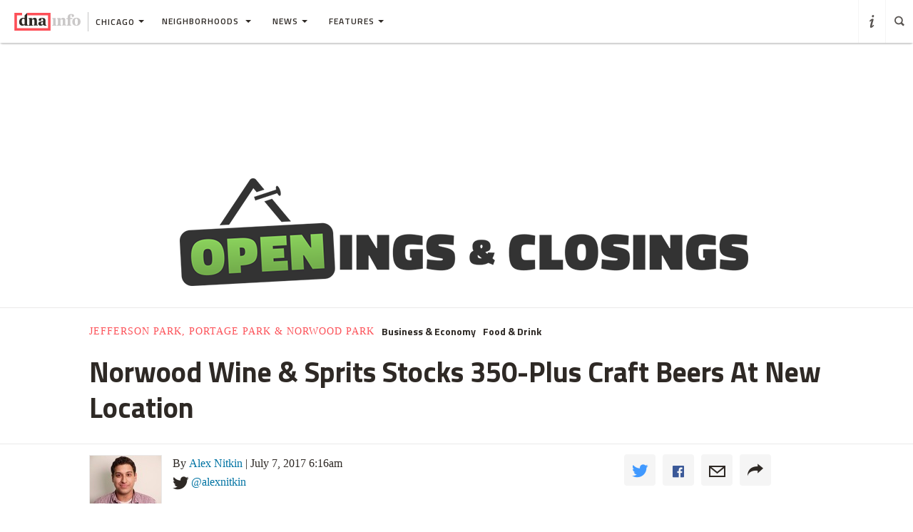

--- FILE ---
content_type: text/html
request_url: https://www.dnainfo.com/chicago/20170707/norwood-park/norwood-wine-and-sprits-northwest-highway-norwood-park-chamber-of-commerce/
body_size: 21039
content:
<!doctype html>
<!--[if IE 8]> <html class="no-js lt-ie9"> <![endif]-->
<!--[if gt IE 8]><!-->
<html class="no-js">
<!--<![endif]-->
<head>
    
        <script>
            window["optimizely"] = window["optimizely"] || [];
            window["optimizely"].push(["customTag", "operating system", "PC"]);
        </script>

        <script src="//cdn.optimizely.com/js/220230358.js"></script>
        <script>optimizely.push(['setDimensionValue', 'URL', document.URL]);</script>
    
   <!--add to cdaSettings object-->
  <script type="text/javascript">
  window.cdaSettings = window.cdaSettings || {"database":{"names":{"primary":"Main"}},"site":{"id":2,"city_name":"chicago","city_display_name":"Chicago","city_abbreviation":"chi","state_abbreviation":"IL","city_zip":60601,"advertise_with_us":"https:\/\/partner.dnainfo.com\/chi\/","office_address":{"zip":"60601"},"advertise_url":"https:\/\/partner.dnainfo.com\/chi\/"},"partner":{"url":"https:\/\/www.dnainfo.com\/partners\/partner-data\/"},"twitter":{"user":"DNAinfoCHI"},"nsq":{"domain":"neighborhoodsquare.com"},"cartodb":{"api_key":"4a528c8720c146f8b3569f572635d22cb4659a03","base_url":"https:\/\/dnadeveloper.carto.com\/api\/v2\/sql"},"path_data":{"newsletter_micro_service":"http:\/\/dna-p-Appli-MXIHCH0CU89G-653924832.us-east-1.elb.amazonaws.com\/api\/newsletters"}};
  </script>
<!--end cdaSettings oobject-->
    
<title>Norwood Wine & Sprits Stocks 350-Plus Craft Beers At New Location  - Norwood Park - Chicago - DNAinfo</title>
<meta http-equiv="X-UA-Compatible" content="IE=Edge"/><script type="text/javascript">(window.NREUM||(NREUM={})).loader_config={xpid:"Vw4AUlFTGwEDU1BaAgE="};window.NREUM||(NREUM={}),__nr_require=function(t,n,e){function r(e){if(!n[e]){var o=n[e]={exports:{}};t[e][0].call(o.exports,function(n){var o=t[e][1][n];return r(o||n)},o,o.exports)}return n[e].exports}if("function"==typeof __nr_require)return __nr_require;for(var o=0;o<e.length;o++)r(e[o]);return r}({1:[function(t,n,e){function r(t){try{s.console&&console.log(t)}catch(n){}}var o,i=t("ee"),a=t(15),s={};try{o=localStorage.getItem("__nr_flags").split(","),console&&"function"==typeof console.log&&(s.console=!0,o.indexOf("dev")!==-1&&(s.dev=!0),o.indexOf("nr_dev")!==-1&&(s.nrDev=!0))}catch(c){}s.nrDev&&i.on("internal-error",function(t){r(t.stack)}),s.dev&&i.on("fn-err",function(t,n,e){r(e.stack)}),s.dev&&(r("NR AGENT IN DEVELOPMENT MODE"),r("flags: "+a(s,function(t,n){return t}).join(", ")))},{}],2:[function(t,n,e){function r(t,n,e,r,o){try{d?d-=1:i("err",[o||new UncaughtException(t,n,e)])}catch(s){try{i("ierr",[s,c.now(),!0])}catch(u){}}return"function"==typeof f&&f.apply(this,a(arguments))}function UncaughtException(t,n,e){this.message=t||"Uncaught error with no additional information",this.sourceURL=n,this.line=e}function o(t){i("err",[t,c.now()])}var i=t("handle"),a=t(16),s=t("ee"),c=t("loader"),f=window.onerror,u=!1,d=0;c.features.err=!0,t(1),window.onerror=r;try{throw new Error}catch(l){"stack"in l&&(t(8),t(7),"addEventListener"in window&&t(5),c.xhrWrappable&&t(9),u=!0)}s.on("fn-start",function(t,n,e){u&&(d+=1)}),s.on("fn-err",function(t,n,e){u&&(this.thrown=!0,o(e))}),s.on("fn-end",function(){u&&!this.thrown&&d>0&&(d-=1)}),s.on("internal-error",function(t){i("ierr",[t,c.now(),!0])})},{}],3:[function(t,n,e){t("loader").features.ins=!0},{}],4:[function(t,n,e){function r(t){}if(window.performance&&window.performance.timing&&window.performance.getEntriesByType){var o=t("ee"),i=t("handle"),a=t(8),s=t(7),c="learResourceTimings",f="addEventListener",u="resourcetimingbufferfull",d="bstResource",l="resource",p="-start",h="-end",m="fn"+p,w="fn"+h,v="bstTimer",y="pushState",g=t("loader");g.features.stn=!0,t(6);var b=NREUM.o.EV;o.on(m,function(t,n){var e=t[0];e instanceof b&&(this.bstStart=g.now())}),o.on(w,function(t,n){var e=t[0];e instanceof b&&i("bst",[e,n,this.bstStart,g.now()])}),a.on(m,function(t,n,e){this.bstStart=g.now(),this.bstType=e}),a.on(w,function(t,n){i(v,[n,this.bstStart,g.now(),this.bstType])}),s.on(m,function(){this.bstStart=g.now()}),s.on(w,function(t,n){i(v,[n,this.bstStart,g.now(),"requestAnimationFrame"])}),o.on(y+p,function(t){this.time=g.now(),this.startPath=location.pathname+location.hash}),o.on(y+h,function(t){i("bstHist",[location.pathname+location.hash,this.startPath,this.time])}),f in window.performance&&(window.performance["c"+c]?window.performance[f](u,function(t){i(d,[window.performance.getEntriesByType(l)]),window.performance["c"+c]()},!1):window.performance[f]("webkit"+u,function(t){i(d,[window.performance.getEntriesByType(l)]),window.performance["webkitC"+c]()},!1)),document[f]("scroll",r,{passive:!0}),document[f]("keypress",r,!1),document[f]("click",r,!1)}},{}],5:[function(t,n,e){function r(t){for(var n=t;n&&!n.hasOwnProperty(u);)n=Object.getPrototypeOf(n);n&&o(n)}function o(t){s.inPlace(t,[u,d],"-",i)}function i(t,n){return t[1]}var a=t("ee").get("events"),s=t(18)(a,!0),c=t("gos"),f=XMLHttpRequest,u="addEventListener",d="removeEventListener";n.exports=a,"getPrototypeOf"in Object?(r(document),r(window),r(f.prototype)):f.prototype.hasOwnProperty(u)&&(o(window),o(f.prototype)),a.on(u+"-start",function(t,n){var e=t[1],r=c(e,"nr@wrapped",function(){function t(){if("function"==typeof e.handleEvent)return e.handleEvent.apply(e,arguments)}var n={object:t,"function":e}[typeof e];return n?s(n,"fn-",null,n.name||"anonymous"):e});this.wrapped=t[1]=r}),a.on(d+"-start",function(t){t[1]=this.wrapped||t[1]})},{}],6:[function(t,n,e){var r=t("ee").get("history"),o=t(18)(r);n.exports=r,o.inPlace(window.history,["pushState","replaceState"],"-")},{}],7:[function(t,n,e){var r=t("ee").get("raf"),o=t(18)(r),i="equestAnimationFrame";n.exports=r,o.inPlace(window,["r"+i,"mozR"+i,"webkitR"+i,"msR"+i],"raf-"),r.on("raf-start",function(t){t[0]=o(t[0],"fn-")})},{}],8:[function(t,n,e){function r(t,n,e){t[0]=a(t[0],"fn-",null,e)}function o(t,n,e){this.method=e,this.timerDuration=isNaN(t[1])?0:+t[1],t[0]=a(t[0],"fn-",this,e)}var i=t("ee").get("timer"),a=t(18)(i),s="setTimeout",c="setInterval",f="clearTimeout",u="-start",d="-";n.exports=i,a.inPlace(window,[s,"setImmediate"],s+d),a.inPlace(window,[c],c+d),a.inPlace(window,[f,"clearImmediate"],f+d),i.on(c+u,r),i.on(s+u,o)},{}],9:[function(t,n,e){function r(t,n){d.inPlace(n,["onreadystatechange"],"fn-",s)}function o(){var t=this,n=u.context(t);t.readyState>3&&!n.resolved&&(n.resolved=!0,u.emit("xhr-resolved",[],t)),d.inPlace(t,y,"fn-",s)}function i(t){g.push(t),h&&(x?x.then(a):w?w(a):(E=-E,O.data=E))}function a(){for(var t=0;t<g.length;t++)r([],g[t]);g.length&&(g=[])}function s(t,n){return n}function c(t,n){for(var e in t)n[e]=t[e];return n}t(5);var f=t("ee"),u=f.get("xhr"),d=t(18)(u),l=NREUM.o,p=l.XHR,h=l.MO,m=l.PR,w=l.SI,v="readystatechange",y=["onload","onerror","onabort","onloadstart","onloadend","onprogress","ontimeout"],g=[];n.exports=u;var b=window.XMLHttpRequest=function(t){var n=new p(t);try{u.emit("new-xhr",[n],n),n.addEventListener(v,o,!1)}catch(e){try{u.emit("internal-error",[e])}catch(r){}}return n};if(c(p,b),b.prototype=p.prototype,d.inPlace(b.prototype,["open","send"],"-xhr-",s),u.on("send-xhr-start",function(t,n){r(t,n),i(n)}),u.on("open-xhr-start",r),h){var x=m&&m.resolve();if(!w&&!m){var E=1,O=document.createTextNode(E);new h(a).observe(O,{characterData:!0})}}else f.on("fn-end",function(t){t[0]&&t[0].type===v||a()})},{}],10:[function(t,n,e){function r(t){var n=this.params,e=this.metrics;if(!this.ended){this.ended=!0;for(var r=0;r<d;r++)t.removeEventListener(u[r],this.listener,!1);if(!n.aborted){if(e.duration=a.now()-this.startTime,4===t.readyState){n.status=t.status;var i=o(t,this.lastSize);if(i&&(e.rxSize=i),this.sameOrigin){var c=t.getResponseHeader("X-NewRelic-App-Data");c&&(n.cat=c.split(", ").pop())}}else n.status=0;e.cbTime=this.cbTime,f.emit("xhr-done",[t],t),s("xhr",[n,e,this.startTime])}}}function o(t,n){var e=t.responseType;if("json"===e&&null!==n)return n;var r="arraybuffer"===e||"blob"===e||"json"===e?t.response:t.responseText;return h(r)}function i(t,n){var e=c(n),r=t.params;r.host=e.hostname+":"+e.port,r.pathname=e.pathname,t.sameOrigin=e.sameOrigin}var a=t("loader");if(a.xhrWrappable){var s=t("handle"),c=t(11),f=t("ee"),u=["load","error","abort","timeout"],d=u.length,l=t("id"),p=t(14),h=t(13),m=window.XMLHttpRequest;a.features.xhr=!0,t(9),f.on("new-xhr",function(t){var n=this;n.totalCbs=0,n.called=0,n.cbTime=0,n.end=r,n.ended=!1,n.xhrGuids={},n.lastSize=null,p&&(p>34||p<10)||window.opera||t.addEventListener("progress",function(t){n.lastSize=t.loaded},!1)}),f.on("open-xhr-start",function(t){this.params={method:t[0]},i(this,t[1]),this.metrics={}}),f.on("open-xhr-end",function(t,n){"loader_config"in NREUM&&"xpid"in NREUM.loader_config&&this.sameOrigin&&n.setRequestHeader("X-NewRelic-ID",NREUM.loader_config.xpid)}),f.on("send-xhr-start",function(t,n){var e=this.metrics,r=t[0],o=this;if(e&&r){var i=h(r);i&&(e.txSize=i)}this.startTime=a.now(),this.listener=function(t){try{"abort"===t.type&&(o.params.aborted=!0),("load"!==t.type||o.called===o.totalCbs&&(o.onloadCalled||"function"!=typeof n.onload))&&o.end(n)}catch(e){try{f.emit("internal-error",[e])}catch(r){}}};for(var s=0;s<d;s++)n.addEventListener(u[s],this.listener,!1)}),f.on("xhr-cb-time",function(t,n,e){this.cbTime+=t,n?this.onloadCalled=!0:this.called+=1,this.called!==this.totalCbs||!this.onloadCalled&&"function"==typeof e.onload||this.end(e)}),f.on("xhr-load-added",function(t,n){var e=""+l(t)+!!n;this.xhrGuids&&!this.xhrGuids[e]&&(this.xhrGuids[e]=!0,this.totalCbs+=1)}),f.on("xhr-load-removed",function(t,n){var e=""+l(t)+!!n;this.xhrGuids&&this.xhrGuids[e]&&(delete this.xhrGuids[e],this.totalCbs-=1)}),f.on("addEventListener-end",function(t,n){n instanceof m&&"load"===t[0]&&f.emit("xhr-load-added",[t[1],t[2]],n)}),f.on("removeEventListener-end",function(t,n){n instanceof m&&"load"===t[0]&&f.emit("xhr-load-removed",[t[1],t[2]],n)}),f.on("fn-start",function(t,n,e){n instanceof m&&("onload"===e&&(this.onload=!0),("load"===(t[0]&&t[0].type)||this.onload)&&(this.xhrCbStart=a.now()))}),f.on("fn-end",function(t,n){this.xhrCbStart&&f.emit("xhr-cb-time",[a.now()-this.xhrCbStart,this.onload,n],n)})}},{}],11:[function(t,n,e){n.exports=function(t){var n=document.createElement("a"),e=window.location,r={};n.href=t,r.port=n.port;var o=n.href.split("://");!r.port&&o[1]&&(r.port=o[1].split("/")[0].split("@").pop().split(":")[1]),r.port&&"0"!==r.port||(r.port="https"===o[0]?"443":"80"),r.hostname=n.hostname||e.hostname,r.pathname=n.pathname,r.protocol=o[0],"/"!==r.pathname.charAt(0)&&(r.pathname="/"+r.pathname);var i=!n.protocol||":"===n.protocol||n.protocol===e.protocol,a=n.hostname===document.domain&&n.port===e.port;return r.sameOrigin=i&&(!n.hostname||a),r}},{}],12:[function(t,n,e){function r(){}function o(t,n,e){return function(){return i(t,[f.now()].concat(s(arguments)),n?null:this,e),n?void 0:this}}var i=t("handle"),a=t(15),s=t(16),c=t("ee").get("tracer"),f=t("loader"),u=NREUM;"undefined"==typeof window.newrelic&&(newrelic=u);var d=["setPageViewName","setCustomAttribute","setErrorHandler","finished","addToTrace","inlineHit","addRelease"],l="api-",p=l+"ixn-";a(d,function(t,n){u[n]=o(l+n,!0,"api")}),u.addPageAction=o(l+"addPageAction",!0),u.setCurrentRouteName=o(l+"routeName",!0),n.exports=newrelic,u.interaction=function(){return(new r).get()};var h=r.prototype={createTracer:function(t,n){var e={},r=this,o="function"==typeof n;return i(p+"tracer",[f.now(),t,e],r),function(){if(c.emit((o?"":"no-")+"fn-start",[f.now(),r,o],e),o)try{return n.apply(this,arguments)}finally{c.emit("fn-end",[f.now()],e)}}}};a("setName,setAttribute,save,ignore,onEnd,getContext,end,get".split(","),function(t,n){h[n]=o(p+n)}),newrelic.noticeError=function(t){"string"==typeof t&&(t=new Error(t)),i("err",[t,f.now()])}},{}],13:[function(t,n,e){n.exports=function(t){if("string"==typeof t&&t.length)return t.length;if("object"==typeof t){if("undefined"!=typeof ArrayBuffer&&t instanceof ArrayBuffer&&t.byteLength)return t.byteLength;if("undefined"!=typeof Blob&&t instanceof Blob&&t.size)return t.size;if(!("undefined"!=typeof FormData&&t instanceof FormData))try{return JSON.stringify(t).length}catch(n){return}}}},{}],14:[function(t,n,e){var r=0,o=navigator.userAgent.match(/Firefox[\/\s](\d+\.\d+)/);o&&(r=+o[1]),n.exports=r},{}],15:[function(t,n,e){function r(t,n){var e=[],r="",i=0;for(r in t)o.call(t,r)&&(e[i]=n(r,t[r]),i+=1);return e}var o=Object.prototype.hasOwnProperty;n.exports=r},{}],16:[function(t,n,e){function r(t,n,e){n||(n=0),"undefined"==typeof e&&(e=t?t.length:0);for(var r=-1,o=e-n||0,i=Array(o<0?0:o);++r<o;)i[r]=t[n+r];return i}n.exports=r},{}],17:[function(t,n,e){n.exports={exists:"undefined"!=typeof window.performance&&window.performance.timing&&"undefined"!=typeof window.performance.timing.navigationStart}},{}],18:[function(t,n,e){function r(t){return!(t&&t instanceof Function&&t.apply&&!t[a])}var o=t("ee"),i=t(16),a="nr@original",s=Object.prototype.hasOwnProperty,c=!1;n.exports=function(t,n){function e(t,n,e,o){function nrWrapper(){var r,a,s,c;try{a=this,r=i(arguments),s="function"==typeof e?e(r,a):e||{}}catch(f){l([f,"",[r,a,o],s])}u(n+"start",[r,a,o],s);try{return c=t.apply(a,r)}catch(d){throw u(n+"err",[r,a,d],s),d}finally{u(n+"end",[r,a,c],s)}}return r(t)?t:(n||(n=""),nrWrapper[a]=t,d(t,nrWrapper),nrWrapper)}function f(t,n,o,i){o||(o="");var a,s,c,f="-"===o.charAt(0);for(c=0;c<n.length;c++)s=n[c],a=t[s],r(a)||(t[s]=e(a,f?s+o:o,i,s))}function u(e,r,o){if(!c||n){var i=c;c=!0;try{t.emit(e,r,o,n)}catch(a){l([a,e,r,o])}c=i}}function d(t,n){if(Object.defineProperty&&Object.keys)try{var e=Object.keys(t);return e.forEach(function(e){Object.defineProperty(n,e,{get:function(){return t[e]},set:function(n){return t[e]=n,n}})}),n}catch(r){l([r])}for(var o in t)s.call(t,o)&&(n[o]=t[o]);return n}function l(n){try{t.emit("internal-error",n)}catch(e){}}return t||(t=o),e.inPlace=f,e.flag=a,e}},{}],ee:[function(t,n,e){function r(){}function o(t){function n(t){return t&&t instanceof r?t:t?c(t,s,i):i()}function e(e,r,o,i){if(!l.aborted||i){t&&t(e,r,o);for(var a=n(o),s=h(e),c=s.length,f=0;f<c;f++)s[f].apply(a,r);var d=u[y[e]];return d&&d.push([g,e,r,a]),a}}function p(t,n){v[t]=h(t).concat(n)}function h(t){return v[t]||[]}function m(t){return d[t]=d[t]||o(e)}function w(t,n){f(t,function(t,e){n=n||"feature",y[e]=n,n in u||(u[n]=[])})}var v={},y={},g={on:p,emit:e,get:m,listeners:h,context:n,buffer:w,abort:a,aborted:!1};return g}function i(){return new r}function a(){(u.api||u.feature)&&(l.aborted=!0,u=l.backlog={})}var s="nr@context",c=t("gos"),f=t(15),u={},d={},l=n.exports=o();l.backlog=u},{}],gos:[function(t,n,e){function r(t,n,e){if(o.call(t,n))return t[n];var r=e();if(Object.defineProperty&&Object.keys)try{return Object.defineProperty(t,n,{value:r,writable:!0,enumerable:!1}),r}catch(i){}return t[n]=r,r}var o=Object.prototype.hasOwnProperty;n.exports=r},{}],handle:[function(t,n,e){function r(t,n,e,r){o.buffer([t],r),o.emit(t,n,e)}var o=t("ee").get("handle");n.exports=r,r.ee=o},{}],id:[function(t,n,e){function r(t){var n=typeof t;return!t||"object"!==n&&"function"!==n?-1:t===window?0:a(t,i,function(){return o++})}var o=1,i="nr@id",a=t("gos");n.exports=r},{}],loader:[function(t,n,e){function r(){if(!x++){var t=b.info=NREUM.info,n=l.getElementsByTagName("script")[0];if(setTimeout(u.abort,3e4),!(t&&t.licenseKey&&t.applicationID&&n))return u.abort();f(y,function(n,e){t[n]||(t[n]=e)}),c("mark",["onload",a()+b.offset],null,"api");var e=l.createElement("script");e.src="https://"+t.agent,n.parentNode.insertBefore(e,n)}}function o(){"complete"===l.readyState&&i()}function i(){c("mark",["domContent",a()+b.offset],null,"api")}function a(){return E.exists&&performance.now?Math.round(performance.now()):(s=Math.max((new Date).getTime(),s))-b.offset}var s=(new Date).getTime(),c=t("handle"),f=t(15),u=t("ee"),d=window,l=d.document,p="addEventListener",h="attachEvent",m=d.XMLHttpRequest,w=m&&m.prototype;NREUM.o={ST:setTimeout,SI:d.setImmediate,CT:clearTimeout,XHR:m,REQ:d.Request,EV:d.Event,PR:d.Promise,MO:d.MutationObserver};var v=""+location,y={beacon:"bam.nr-data.net",errorBeacon:"bam.nr-data.net",agent:"js-agent.newrelic.com/nr-1044.min.js"},g=m&&w&&w[p]&&!/CriOS/.test(navigator.userAgent),b=n.exports={offset:s,now:a,origin:v,features:{},xhrWrappable:g};t(12),l[p]?(l[p]("DOMContentLoaded",i,!1),d[p]("load",r,!1)):(l[h]("onreadystatechange",o),d[h]("onload",r)),c("mark",["firstbyte",s],null,"api");var x=0,E=t(17)},{}]},{},["loader",2,10,4,3]);</script>
<meta name="keywords" content="Norwood Park,Business & Economy,Food & Drink,Openings & Closings" />
<meta name="description" content=" The store opened in late May at 6056 N. Northwest Highway in Norwood Park. 
" />
<meta name="format-detection" content="telephone=no" />
<meta name="referrer" content="always" />
<meta name="apple-mobile-web-app-title" content="Norwood Wine & Sprits Stocks 350-Plus Craft Beers At New Location  - Norwood Park - Chicago - DNAinfo" />


<!-- Search crawler blocking meta tag -->
<!-- end search crawler blocker -->


<meta name="twitter:card" content="summary" />
<meta name="twitter:site" content="@DNAinfoCHI" />
<meta property="og:site_name" content="DNAinfo Chicago"/>
<meta property="og:title" content="Norwood Wine & Sprits Stocks 350-Plus Craft Beers At New Location" />
<meta property="og:description" content=" The store opened in late May at 6056 N. Northwest Highway in Norwood Park. 
" />
<meta property="og:image" content="https://assets.dnainfo.com/photo/2017/7/1499401093-303825/extralarge.jpg" />
<meta property="og:image:secure_url" content="https://assets.dnainfo.com/photo/2017/7/1499401093-303825/extralarge.jpg" />
<meta property="og:image:width" content="600" />
<meta property="og:image:height" content="400" />
<meta itemprop="image" content="" />
<meta property="fb:app_id" content="153948644632011"/>
<meta property="fb:admins" content="54902139,1379988119,575522805,108424,5519941,48600120,112261,662865465"/>
<meta property="fb:pages" content="101769506635403" />
<meta property="og:url" content="https://www.dnainfo.com/chicago/20170707/norwood-park/norwood-wine-and-sprits-northwest-highway-norwood-park-chamber-of-commerce" />



    <meta property="googletag:feature" content="openings-closings" />
    <meta property="googletag:topic" content="business-economy,food-drink" />
    


    <link rel="amphtml" href="https://www.dnainfo.com/chicago/20170707/norwood-park/norwood-wine-and-sprits-northwest-highway-norwood-park-chamber-of-commerce.amp">

   <meta name="robots" content="noarchive,noodp,noydir" />
<meta name="application-name" content="DNAinfo Chicago"/>

    <link rel="icon" href="https://www.dnainfo.com/favicon.ico?v=1" />
    <!-- For Chrome for Android: -->
    <link rel="icon" sizes="72x72" href="//fluffyclouds.dnainfo.com/img/common/android-chrome-72x72.png">
    <!-- For iPhone 6 Plus with @3× display: -->
    <link rel="apple-touch-icon" sizes="180x180" href="//fluffyclouds.dnainfo.com/img/common/apple-touch-icon-180x180.png">
    <!-- For iPad with @2× display running iOS ≥ 7: -->
    <link rel="apple-touch-icon" sizes="152x152" href="//fluffyclouds.dnainfo.com/img/common/apple-touch-icon-152x152.png">
    <!-- For iPad with @2× display running iOS ≤ 6: -->
    <link rel="apple-touch-icon-precomposed" sizes="144x144" href="//fluffyclouds.dnainfo.com/img/common/apple-touch-icon-144x144-precomposed.png">
    <!-- For iPhone with @2× display running iOS ≤ 6: -->
    <link rel="apple-touch-icon-precomposed" sizes="114x114" href="//fluffyclouds.dnainfo.com/img/common/apple-touch-icon-114x114-precomposed.png">
    <!-- For the iPad mini and the first- and second-generation iPad (@1× display) on iOS ≥ 7: -->
    <link rel="apple-touch-icon" sizes="76x76" href="//fluffyclouds.dnainfo.com/img/common/apple-touch-icon-76x76.png">
    <!-- For the iPad mini and the first- and second-generation iPad (@1× display) on iOS ≤ 6: -->
    <link rel="apple-touch-icon-precomposed" sizes="72x72" href="//fluffyclouds.dnainfo.com/img/common/apple-touch-icon-72x72-precomposed.png">
    <!-- For non-Retina iPhone, iPod Touch, and Android 2.1+ devices: -->
    <link rel="apple-touch-icon" href="//fluffyclouds.dnainfo.com/img/common/apple-touch-icon-57x57.png"><!-- 57×57px -->

    <meta name="msapplication-TileColor" content="#FFFFFF">

    <meta name="msapplication-square70x70logo" content="//fluffyclouds.dnainfo.com/img/common/mstile-70x70px.png" />
    <meta name="msapplication-square150x150logo" content="//fluffyclouds.dnainfo.com/img/common/mstile-150x150.png" />
    <meta name="msapplication-wide310x150logo" content="//fluffyclouds.dnainfo.com/img/common/mstile-310x150.png" />
    <meta name="msapplication-square310x310logo" content="//fluffyclouds.dnainfo.com/img/common/mstile-310x310.png" />

    <meta name="application-name" content="DNAinfo">




<script src="//use.typekit.net/bea3top.js"></script>
<script>try{Typekit.load();}catch(e){}</script>


<meta name="viewport" content="width=device-width, initial-scale=1">
<!-- build:css(public) /css/bootstrap.css -->
<link rel="stylesheet" href="/css/bootstrap.css?1509633821167">
<!-- endbuild -->

<script src="/js/lib/modernizr.custom.js"></script>


<!-- Google Publisher Tag -->
<script type="text/javascript">
  var googletag = googletag || {};
  googletag.cmd = googletag.cmd || [];
  (function() {
    var gads = document.createElement('script');
    gads.async = true;
    gads.type = 'text/javascript';
    var useSSL = 'https:' == document.location.protocol;
    gads.src = (useSSL ? 'https:' : 'http:') +
    '//www.googletagservices.com/tag/js/gpt.js';
    var node = document.getElementsByTagName('script')[0];
    node.parentNode.insertBefore(gads, node);
  })();
</script>
<!-- end Google Publisher Tag -->
<meta name="google-site-verification" content="AYA-4dHbK-igtSqpqIYyKuCbHO3o3KourjkrAnfCeZc" />


   <!-- Quantcast Tag -->

<script type="text/javascript">
    var _qevents = _qevents || [];

    (function() {
        var elem = document.createElement('script');
        elem.src = (document.location.protocol == "https:" ? "https://secure" : "http://edge") + ".quantserve.com/quant.js";
        elem.async = true;
        elem.type = "text/javascript";
        var scpt = document.getElementsByTagName('script')[0];
        scpt.parentNode.insertBefore(elem, scpt);
    })();

    _qevents.push({
        qacct:"p-PPaFyKnFYT1X4",
        label: 'Chicago'
    });
</script>


<noscript>
    <div style="display:none;">
        <img src="//pixel.quantserve.com/pixel/p-PPaFyKnFYT1X4.gif?label=Chicago" border="0" height="1" width="1" alt="Quantcast"/>
    </div>
</noscript>
<!-- End Quantcast tag -->



    
    <script type="application/ld+json">
        {
            "@context": "http://schema.org",
            "@type": "NewsArticle",
            "headline": "Norwood Wine & Sprits Stocks 350-Plus Craft Beers At New Location  - Norwood Park - Chicago - DNAinfo",
            "url": "https://www.dnainfo.com/chicago/20170707/norwood-park/norwood-wine-and-sprits-northwest-highway-norwood-park-chamber-of-commerce",
            "thumbnailUrl": "https://assets.dnainfo.com/photo/2017/7/1499401093-303825/thumbnail.jpg",
            "datePublished": "July 7, 2017 6:16am",
            "dateModified": "July 7, 2017 6:16am",
            "articleSection": "Norwood Park",
            "creator": ["Alex Nitkin"],
            "keywords": ["Norwood Park","Business & Economy","Food & Drink","Openings & Closings"],
            "image": {
                "@type": "ImageObject",
                "url": "https://assets.dnainfo.com/photo/2017/7/1499401093-303825/large.jpg",
                "width": "220",
                "height": "147"
            },
            "mainEntityOfPage": "https://www.dnainfo.com/chicago/20170707/norwood-park/norwood-wine-and-sprits-northwest-highway-norwood-park-chamber-of-commerce",
            "publisher": {
                "@type": "Organization",
                "name": "DNAinfo Chicago",
                "logo": {
                    "@type": "ImageObject",
                    "url": "https://fluffyclouds.dnainfo.com/img/common/og_images/og_chi.png",
                    "width": "1200",
                    "height": "630"
                }
            },
                        "author": {
              "@type": "Person",
              "name": "Alex Nitkin"
            }
                        
        }

    </script>


    
    <!-- Google Tag Manager -->
    <script>(function(w,d,s,l,i){w[l]=w[l]||[];w[l].push({'gtm.start':
        new Date().getTime(),event:'gtm.js'});var f=d.getElementsByTagName(s)[0],
                j=d.createElement(s),dl=l!='dataLayer'?'&l='+l:'';j.async=true;j.src=
                'https://www.googletagmanager.com/gtm.js?id='+i+dl;f.parentNode.insertBefore(j,f);
                })(window,document,'script','dataLayer','GTM-PGKXW8T');</script>
    <!-- End Google Tag Manager -->
    
    
    <script> 
        var reCaptchaCallback = function() {
            var recaptchas = document.querySelectorAll('.g-recaptcha');
            
            for(var i = 0; i < recaptchas.length; i++){
                (function(element){
                    element.reCaptchaVerify = function(response) {
                        var res = $(element).find('.g-recaptcha-response').val();
                        element.setAttribute('verified', res === response);
                    };
                }(recaptchas[i]));

                var widgetId = grecaptcha.render(recaptchas[i], {
                    'sitekey': '',
                    'callback': recaptchas[i].reCaptchaVerify,
                });
                recaptchas[i].setAttribute('data-widget-id', widgetId);
            }
        };
    </script>
    
</head>
  <body class="chicago story-pages" data-page-type="story" data-ga="UA-11547945-3" data-ga2="UA-11547945-8" data-city="chicago" data-canonical-url="https://www.dnainfo.com/chicago/20170707/norwood-park/norwood-wine-and-sprits-northwest-highway-norwood-park-chamber-of-commerce" data-zone="DNA_CHI/story"  data-override="/chicago/features/openings-closings/norwood-wine-sprits-stocks-350-plus-craft-beers-at-new-location" data-zipcode="60601" data-slideshow-zone="DNA_CHI/slideshow"  data-hood="Norwood Park" data-group-hood-id="129591" data-uniform-resource-locator="www.dnainfo.com/chicago/20170707/norwood-park/norwood-wine-and-sprits-northwest-highway-norwood-park-chamber-of-commerce" data-sales-groups="chicago:norwood-park" data-sales-group-primary="norwood-park" >
    <!-- Google Tag Manager (noscript) -->
    <noscript><iframe src="https://www.googletagmanager.com/ns.html?id=GTM-PGKXW8T"
                      height="0" width="0" style="display:none;visibility:hidden"></iframe></noscript>
    <!-- End Google Tag Manager (noscript) -->
    <div class="overlay" style="display:none;"></div>
            <div class="ad-mobile visible-xs">
       <div class="ad-container">
                    <div class="ad-container visible-xs  position-bottom"><div id="dnainfo-ad-0" class="googletag js-ad"  data-width="320" data-mobile-only="1" data-height="50" data-dimensions="" data-position="bottom" data-zone="DNA_CHI/story"  data-sales-groups="chicago:norwood-park" data-sales-group-primary="norwood-park"  data-uniform-resource-locator="www.dnainfo.com/chicago/20170707/norwood-park/norwood-wine-and-sprits-northwest-highway-norwood-park-chamber-of-commerce" data-page-class="story" ></div></div>

                </div>
     </div>
   
             


         

   
   

<!--Only for no divisions--><div class="hood_search black " style="display:none;"><div class="icon icon-a-close close-btn"></div><div class="content-wrapper menu"><div class="col-md-12"><div class="heading"><h2><i class="icon icon-a-location"></i>What neighborhood are you looking for?</h2><span class="visible-sm visible-md">Type in the name of your neighborhood or select one from the list below.</span></div><form id="hood_filter"><input type="text" class="form-control" id="tags" name="hood" autofocus ><em class="error" style="display:none;">Sorry, we couldn't find any neighborhoods that match. Please try again or select a neigborhood from the list below.</em></form></div><h3><i class="icon icon-a-list"></i>All neighborhoods</h3><div class="hood_listing clearfix js-track" data-type="hood-search"></div></div></div><header class="ha-header default ha-header-show "><div style="border: 3px solid black;padding: 16px;text-align: center;background-color: #cccccc;font-size: 20px;"><p style="color: black">The DNAinfo archives brought to you by WNYC.<br><a style="text-decoration: underline" href="https://www.wnyc.org/press/acquires-gothamist/22318/">Read the press release here.</a></p></div><nav class="navbar nav-wrapper ha-header-front ha-quite-visible" ><div class="navbar-header"><div class="menu-button"  data-toggle="collapse" data-target=".navbar-collapse"><div class="icon icon-menu"></div></div><div class="logo-wrapper"><a href="//www.dnainfo.com/chicago/" title="Chicago - Home"><div class="logo"><img class="dna-logo" src="//www.dnainfo.com/img/svg/logo_noshadow.svg" alt="DNAinfo"></div></a></div><div class="dropdown-wrapper"><a class="city-selector dropdown-toggle" href="#" data-toggle="dropdown"><span class="ny-only">Chicago</span><b class="caret"></b></a><ul class="dropdown-menu city-dropdown" role="menu" aria-labelledby="dLabel"><li class="item ny-only"><a href="//www.dnainfo.com/new-york" data-type="City Menu" data-label="New York">New York</a></li></ul></div></div><div class="navbar-collapse collapse dna-nav" ><ul class="nav navbar-nav content-nav"><!--Neighborhoods --><li class="dropdown hoods sub-menu-trigger">            <li class="dropdown hoods sub-menu-trigger">
              <a href="#" class="dropdown-toggle" data-toggle="dropdown">Neighborhoods <span class="caret"></span></a>
                          <li class="dropdown gray news clearfix">
              <a href="#" class="dropdown-toggle" data-toggle="dropdown">News<span class="caret"></span></a>
              <ul class="dropdown-menu">
                                           <li class="dropdown-submenu mobile-sub-list">
                           <a data-type="News" data-label="Arts & Entertainment" href="//www.dnainfo.com/chicago/topics/arts-entertainment" title="Arts & Entertainment">Arts & Entertainment</a>
                           <ul class="dropdown-menu story-list collapse" data-label="Top Stories (Arts & Entertainment)" data-type="News"></ul>
                       </li>
                                           <li class="dropdown-submenu mobile-sub-list">
                           <a data-type="News" data-label="Business & Economy" href="//www.dnainfo.com/chicago/topics/business-economy" title="Business & Economy">Business & Economy</a>
                           <ul class="dropdown-menu story-list collapse" data-label="Top Stories (Business & Economy)" data-type="News"></ul>
                       </li>
                                           <li class="dropdown-submenu mobile-sub-list">
                           <a data-type="News" data-label="Chi Kids" href="//www.dnainfo.com/chicago/topics/chi-kids" title="Chi Kids">Chi Kids</a>
                           <ul class="dropdown-menu story-list collapse" data-label="Top Stories (Chi Kids)" data-type="News"></ul>
                       </li>
                                           <li class="dropdown-submenu mobile-sub-list">
                           <a data-type="News" data-label="Crime & Mayhem" href="//www.dnainfo.com/chicago/topics/crime-mayhem" title="Crime & Mayhem">Crime & Mayhem</a>
                           <ul class="dropdown-menu story-list collapse" data-label="Top Stories (Crime & Mayhem)" data-type="News"></ul>
                       </li>
                                           <li class="dropdown-submenu mobile-sub-list">
                           <a data-type="News" data-label="Education" href="//www.dnainfo.com/chicago/topics/education" title="Education">Education</a>
                           <ul class="dropdown-menu story-list collapse" data-label="Top Stories (Education)" data-type="News"></ul>
                       </li>
                                           <li class="dropdown-submenu mobile-sub-list">
                           <a data-type="News" data-label="Food & Drink" href="//www.dnainfo.com/chicago/topics/food-drink" title="Food & Drink">Food & Drink</a>
                           <ul class="dropdown-menu story-list collapse" data-label="Top Stories (Food & Drink)" data-type="News"></ul>
                       </li>
                                           <li class="dropdown-submenu mobile-sub-list">
                           <a data-type="News" data-label="Health & Wellness" href="//www.dnainfo.com/chicago/topics/health-wellness" title="Health & Wellness">Health & Wellness</a>
                           <ul class="dropdown-menu story-list collapse" data-label="Top Stories (Health & Wellness)" data-type="News"></ul>
                       </li>
                                           <li class="dropdown-submenu mobile-sub-list">
                           <a data-type="News" data-label="Politics" href="//www.dnainfo.com/chicago/topics/politics" title="Politics">Politics</a>
                           <ul class="dropdown-menu story-list collapse" data-label="Top Stories (Politics)" data-type="News"></ul>
                       </li>
                                           <li class="dropdown-submenu mobile-sub-list">
                           <a data-type="News" data-label="Real Estate" href="//www.dnainfo.com/chicago/topics/real-estate" title="Real Estate">Real Estate</a>
                           <ul class="dropdown-menu story-list collapse" data-label="Top Stories (Real Estate)" data-type="News"></ul>
                       </li>
                                           <li class="dropdown-submenu mobile-sub-list">
                           <a data-type="News" data-label="Religion" href="//www.dnainfo.com/chicago/topics/religion" title="Religion">Religion</a>
                           <ul class="dropdown-menu story-list collapse" data-label="Top Stories (Religion)" data-type="News"></ul>
                       </li>
                                           <li class="dropdown-submenu mobile-sub-list">
                           <a data-type="News" data-label="Sports & Outdoors" href="//www.dnainfo.com/chicago/topics/sports-outdoors" title="Sports & Outdoors">Sports & Outdoors</a>
                           <ul class="dropdown-menu story-list collapse" data-label="Top Stories (Sports & Outdoors)" data-type="News"></ul>
                       </li>
                                           <li class="dropdown-submenu mobile-sub-list">
                           <a data-type="News" data-label="The Latest" href="//www.dnainfo.com/chicago/chicago/the-latest" title="The Latest">The Latest</a>
                           <ul class="dropdown-menu story-list collapse" data-label="Top Stories (The Latest)" data-type="News"></ul>
                       </li>
                                           <li class="dropdown-submenu mobile-sub-list">
                           <a data-type="News" data-label="Transportation" href="//www.dnainfo.com/chicago/topics/transportation" title="Transportation">Transportation</a>
                           <ul class="dropdown-menu story-list collapse" data-label="Top Stories (Transportation)" data-type="News"></ul>
                       </li>
                                           <li class="dropdown-submenu mobile-sub-list">
                           <a data-type="News" data-label="Urban Animals" href="//www.dnainfo.com/chicago/topics/urban-animals" title="Urban Animals">Urban Animals</a>
                           <ul class="dropdown-menu story-list collapse" data-label="Top Stories (Urban Animals)" data-type="News"></ul>
                       </li>
                                           <li class="dropdown-submenu mobile-sub-list">
                           <a data-type="News" data-label="Weather" href="//www.dnainfo.com/chicago/topics/weather" title="Weather">Weather</a>
                           <ul class="dropdown-menu story-list collapse" data-label="Top Stories (Weather)" data-type="News"></ul>
                       </li>
                                  </ul>            <li class="dropdown gray news clearfix">
              <a href="#" class="dropdown-toggle" data-toggle="dropdown">Features<span class="caret"></span></a>
              <ul class="dropdown-menu">
                                           <li class="dropdown-submenu mobile-sub-list">
                           <a data-type="Features" data-label="Back to School Checklist" href="https://www.dnainfo.com/guides/chicago/back-school-checklist" title="Back to School Checklist">Back to School Checklist</a>
                           <ul class="dropdown-menu story-list collapse" data-label="Top Stories (Back to School Checklist)" data-type="Features"></ul>
                       </li>
                                           <li class="dropdown-submenu mobile-sub-list">
                           <a data-type="Features" data-label="The Outside Chance" href="https://www.dnainfo.com/guides/chicago/outdoor-drinks-happy-hours-and-entertainment/" title="The Outside Chance">The Outside Chance</a>
                           <ul class="dropdown-menu story-list collapse" data-label="Top Stories (The Outside Chance)" data-type="Features"></ul>
                       </li>
                                           <li class="dropdown-submenu mobile-sub-list">
                           <a data-type="Features" data-label="Chicago Visualized" href="//www.dnainfo.com/chicago/features/chicago-visualized" title="Chicago Visualized">Chicago Visualized</a>
                           <ul class="dropdown-menu story-list collapse" data-label="Top Stories (Chicago Visualized)" data-type="Features"></ul>
                       </li>
                                           <li class="dropdown-submenu mobile-sub-list">
                           <a data-type="Features" data-label="The Block Club" href="//www.dnainfo.com/chicago/features/block-club-blog" title="The Block Club">The Block Club</a>
                           <ul class="dropdown-menu story-list collapse" data-label="Top Stories (The Block Club)" data-type="Features"></ul>
                       </li>
                                           <li class="dropdown-submenu mobile-sub-list">
                           <a data-type="Features" data-label="Hortus In Urbe" href="//www.dnainfo.com/chicago/features/hortus-urbe" title="Hortus In Urbe">Hortus In Urbe</a>
                           <ul class="dropdown-menu story-list collapse" data-label="Top Stories (Hortus In Urbe)" data-type="Features"></ul>
                       </li>
                                           <li class="dropdown-submenu mobile-sub-list">
                           <a data-type="Features" data-label="Murder Timeline" href="//www.dnainfo.com/chicago/tags/murder-timeline" title="Murder Timeline">Murder Timeline</a>
                           <ul class="dropdown-menu story-list collapse" data-label="Top Stories (Murder Timeline)" data-type="Features"></ul>
                       </li>
                                           <li class="dropdown-submenu mobile-sub-list">
                           <a data-type="Features" data-label="Openings & Closings" href="//www.dnainfo.com/chicago/features/openings-closings" title="Openings & Closings">Openings & Closings</a>
                           <ul class="dropdown-menu story-list collapse" data-label="Top Stories (Openings & Closings)" data-type="Features"></ul>
                       </li>
                                           <li class="dropdown-submenu mobile-sub-list">
                           <a data-type="Features" data-label="Street Chic" href="//www.dnainfo.com/chicago/features/street-chic" title="Street Chic">Street Chic</a>
                           <ul class="dropdown-menu story-list collapse" data-label="Top Stories (Street Chic)" data-type="Features"></ul>
                       </li>
                                           <li class="dropdown-submenu mobile-sub-list">
                           <a data-type="Features" data-label="The Slice" href="//www.dnainfo.com/chicago/features/slice" title="The Slice">The Slice</a>
                           <ul class="dropdown-menu story-list collapse" data-label="Top Stories (The Slice)" data-type="Features"></ul>
                       </li>
                                  </ul></li></ul><!--follow social--><!--follow social--><ul class="nav navbar-nav side-nav tablet-side-nav navbar-right"><!--begin info--><li id="nav-more" class="dropdown"><a href="#" class="dropdown-toggle" data-toggle="dropdown"><i class=" icon icon-a-info"></i></span></a><ul class="dropdown-menu" role="menu"><li><a href="https://www.dnainfo.com/partners/chicago/neighborhood-partners" target="_blank" data-type="Info" data-label="Neighborhood Partners" title="Neighborhood Partners"><span>Neighborhood Partners</span></a></li><li><a href="https://partner.dnainfo.com/chi/" target="_blank" data-type="Info" data-label="Advertise with Us" title="Advertise With Us"><span>Advertise With Us</span></a></li><li><a href="//www.dnainfo.com/chicago/about-us/our-team/editorial-team" data-type="Info" data-label="Our Team" title="Our Team"><span>Our Team</span></a></li><li><a href="//www.dnainfo.com/chicago/about-us/terms" data-type="Info" data-label="Terms of Use" ><span>Terms of Use</span></a></li><li><a href="//www.dnainfo.com/chicago/about-us/privacy-policy" data-type="Info" data-label="Policy"><span>Privacy Policy</span></a></li><li><span>&copy; 2018 DNAinfo</span></li></ul></li><!--end info--><!--begin search--><li class="dropdown nav-search"><a href="#" class="dropdown-toggle" data-toggle="dropdown" data-type="Search"><i class=" icon icon-a-search"></i><span class="visible-xs">Search</span></a><ul class="dropdown-menu" role="menu"><form class="navbar-form navbar-left" id="search-form" role="search" method="get" action="//www.dnainfo.com/chicago/search" ><div class="form-group"><i class=" icon icon-a-search"></i><input type="text" class="form-control" name="q" placeholder="" autofocus></div><button type="submit" class="btn btn-default" onclick=" document.getElementById('search-form').submit()">Search</button></form></ul></li><!--end search--></ul></div><div class="loader"></div></nav><!--Sticky Nav--><nav class="subnav ha-header-bottom smalllogo" style="display:none;transform: translateY(-70px);" data-story-index=0><a class="logo" href="/chicago"><img class="dna-logo regular-logo" src="//www.dnainfo.com/img/svg/logo_noshadow.svg" alt="DNAinfo"><img class="dna-logo tall-logo" src="//www.dnainfo.com/img/svg/nav_story_tall.svg" alt="DNAinfo"><img class="dna-logo small-logo" src="//www.dnainfo.com/img/svg/nav_story_small.svg" alt="DNAinfo"></a><div class="headline-wrapper"><div class="outer-wrapper"><div class="inner-wrapper"><a class="hood-tag"></a><div class="headline"></div></div></div></div><!--social --><div class="social-group top"><a href="#" class="twitter" data-share-id="twitter"><i class="icon-s-twitter"></i></a><a href="#" class="facebook" data-share-id="facebook"><i class="icon-s-facebook"></i></a><a href="#" class="addthis_button_email" data-share-id="email" target="_blank" title="Email"><i class="icon-s-mail"></i></a><a href="#" class="addthis_button_compact last" data-share-id="addthis"><i class="icon-s-share"></i></a></div><div class="loader"></div></nav></header>

   
        
        

       
       

    
                                            <div class="top-banner ad-banner">
                    <div class="ad-container landscape visible-md visible-sm position-top"><div id="dnainfo-ad-1" class="googletag js-ad"  data-width="728" data-mobile-only="" data-height="90" data-dimensions="[[728,90],[970,90],[970,250],[1850,250]]" data-position="top" data-zone="DNA_CHI/story"  data-feature="openings-closings"data-topic="business-economy,food-drink"data-sales-groups="chicago:norwood-park" data-sales-group-primary="norwood-park"  data-uniform-resource-locator="www.dnainfo.com/chicago/20170707/norwood-park/norwood-wine-and-sprits-northwest-highway-norwood-park-chamber-of-commerce" data-page-class="story" ></div></div>

                </div>
                        
        <div class="content-body clearfix container news-story-page story-page visual  chicago">
          

          
    


         
    
    
    <div class="content-wrapper container original-content-type-story">
             

          
        <div class="feature-wrapper abs-outer-box">
            <a class="feature-logo abs-inner-box" href="https://www.dnainfo.com/chicago/features/openings-closings">
                <img src="https://assets.dnainfo.com/photo/2016/8/1472234494-271044/original.png" alt=""/>
            </a>
                            <div class="separator"></div>
                    </div>
                            
     
   <div class="story-head">
        
        
        <div class="tags"><h2 ><a href="//www.dnainfo.com/chicago/jefferson-park-portage-park-norwood-park" class="tag-red js-track" data-type="tags" data-position="story-head" title="Hood - Jefferson Park, Portage Park & Norwood Park">Jefferson Park, Portage Park & Norwood Park</a></h2><h2><a href="//www.dnainfo.com/chicago/topics/business-economy" class="tag-gray js-track" data-type="tags" data-position="story-head" title="Topic - Business & Economy">Business & Economy</a></h2><h2><a href="//www.dnainfo.com/chicago/topics/food-drink" class="tag-gray js-track" data-type="tags" data-position="story-head" title="Topic - Food & Drink">Food & Drink</a></h2></div>

        
        
                
        <!-- Move Featured Image to here in Small View -->
        <h1 class="story-headline clearfix">Norwood Wine & Sprits Stocks 350-Plus Craft Beers At New Location</h1>
        <div class="abs-outer-box">
            <div class="border-block abs-inner-box">
                                    <div class="separator"></div>
                                <div class="wrapper clearfix">
                    <div class="reporter-display media with-twitter"><a class="photo crop pull-left xs-small" href="//www.dnainfo.com/about-us/our-team/editorial-team/alex-nitkin"><img class="bio media-object" src="https://assets.dnainfo.com/generated/chicago_photo/2015/06/alex-nitkin-1434734223.jpg/thumbnail.jpg" class="bio media-object"></a><div class="media-heading">By <a href="//www.dnainfo.com/about-us/our-team/editorial-team/alex-nitkin" class='name'>Alex Nitkin</a>  |&nbspJuly 7, 2017 6:16am<div class="share"><span class="icon-s-twitter"></span><a href="http://twitter.com/alexnitkin" title="Follow on Twitter" target="_blank">@alexnitkin</a></div></div></div>
                        

<div class="social-group  top" data-bitly="http://dnain.fo/2tx6IC6" data-app-id="153948644632011" data-type="story" id="share_152028400124top" data-description="" data-teaser="" data-shareimg="" data-issponsor="" data-title="Norwood Wine & Sprits Stocks 350-Plus Craft Beers At New Location">
	 <a href="#"  data-share-id="twitter" class="twitter"><i class="icon-s-twitter"></i><span class="social-label">Twitter</span></a>
	 <a href="#"  data-share-id="facebook" class="facebook"><i class="icon-s-facebook"></i><span class="social-label">Facebook</span></a>
	 <a href="#" class="addthis_button_email" data-share-id="email" class="email"><i class="icon-s-mail"></i><span class="social-label">Email</span></a>
	 <a href="#" class="addthis_button_compact last" data-share-id="addthis" position:"relative"><i class="icon-s-share"></i><span class="social-label">More</span></a>
</div>

                </div>
                                    <div class="separator"></div>
                            </div>  
        </div> 
    </div>
    
        <div class="story-wrapper col-xs-12 our-col-sm-5 col-md-8 pull-left"
             data-ad-data='{"zone":"DNA_CHI/story","sales_groups":"chicago:norwood-park","sales_group_primary":"norwood-park","sales_group_borough":"","uniform_resource_locator":"www.dnainfo.com/chicago/20170707/norwood-park/norwood-wine-and-sprits-northwest-highway-norwood-park-chamber-of-commerce","page_class":"story","page_category":""}'
             data-nsq-prompt='{"isEditorial":true,"author":{"first_name":"Alex","last_name":"Nitkin"},"generic":{"author":"78ebcdc6af6d8a18ec010d08d7077197","url":"https:\/\/www.dnainfo.com\/chicago\/20170707\/norwood-park\/norwood-wine-and-sprits-northwest-highway-norwood-park-chamber-of-commerce","nbhd":"129595"},"payload":{"author":"78ebcdc6af6d8a18ec010d08d7077197","external_id":"819502","nbhd":"129595","source":"dnainfo","text":"What&#039;s your favorite brewery in Chicago?","url":"https:\/\/www.dnainfo.com\/chicago\/20170707\/norwood-park\/norwood-wine-and-sprits-northwest-highway-norwood-park-chamber-of-commerce"},"test_mode":0,"digest":"cb2d00066d57b3a2750957d400d638789f0cf1906aa1a9043fdda8aa396ebd35dfe1f9b69efd24a17182c52882cb4f36e7c96b9e9cee22e1a77214764160ee9f","dna_prompt_text":""}'
             data-published-date='2017-07-07 06:16:14'
             data-canonical-url="https://www.dnainfo.com/chicago/20170707/norwood-park/norwood-wine-and-sprits-northwest-highway-norwood-park-chamber-of-commerce"
             data-slideshow-zone="DNA_CHI/slideshow"
             data-override="/chicago/features/openings-closings/norwood-wine-sprits-stocks-350-plus-craft-beers-at-new-location"             data-hood="Norwood Park"             data-author="Alex Nitkin"             data-author-list="Alex Nitkin"
             data-chartbeat-sections="DNAinfo Chicago Jefferson Park Portage Park & Norwood Park,DNAinfo Chicago,DNAinfo Chicago Business & Economy,DNAinfo Chicago Food & Drink"             data-feature-name="Openings & Closings"             data-topics="Business & Economy|Food & Drink"
             data-tags="openings-closings|business-economy|food-drink"
             data-grouphood="Jefferson Park, Portage Park & Norwood Park"
             data-story-id="819502"
                                                                                        data-feature="openings-closings"
                                                                                                data-topic="business-economy,food-drink"
                                                                    >
                        
    
  
            

<article class="story js-nsq js-infinite-scroll">
	 
  <div class="entry clearfix">
    
                        <div class="vital-slot body-first-xxxlarge ">
    <a href="#slideshow" class="js-slideshow " data-slides="0" data-slideshow="819545" data-ad-interval="8" data-toggle="modal" title="Norwood Wine & Sprits Hauls 350 Craft Beers To Northwest Highway">
    
      <figure class="crop xs-larger sm-xlarge md-xxxlarge">
          <div class="circle-outer">
              <div class="circle ">
                  <i class="icon-a-read-more-photos"></i>
              </div>
          </div>

          <img class="vital" src="https://assets.dnainfo.com/photo/2017/7/1499401093-303825/extralarge.jpg"  alt=" The store opened in late May at 6056 N. Northwest Hwy. in Norwood Park. 
" />
      </figure>
    </a>
    <figcaption class="caption js-cropped">Norwood Wine & Sprits Hauls 350 Craft Beers To Northwest Highway</figcaption>
    <a href="#" class="view-more pull-left dropup hide" data-link="view-more" title=" The store opened in late May at 6056 N. Northwest Hwy. in Norwood Park. 
"><span class="caret"></span><span class="view-btn">View Full Caption</span></a>
        <div class="clearfix"></div>
</div>

                                <p>NORWOOD PARK &mdash; Norwood Wine &amp; Spirits marked its official opening in late May, but it started fueling its neighbors&#39; parties long before that.</p>

<p>The store, now anchoring the strip mall at 6056 N. Northwest Highway, provided all the wine for an official after party for the Northwest Side Irish Parade in March, according to Norwood Park Chamber of Commerce director Alyssa Triptow.</p>

<p>&quot;They have already been a great community partner,&quot; Triptow wrote in an email. &quot;I believe they chose the perfect location in Norwood Park, and I&rsquo;m positive that our community will support this new and equally supportive community business.&quot;</p>

<p>From a 2,000-square-foot storefront, Norwood Wine &amp; Liquors boasts more than 350 craft beers, including from nearby brewers like <a href="https://www.dnainfo.com/chicago/places/alarmist-brewing" target="_blank">Alarmist</a>, <a href="https://www.dnainfo.com/chicago/tags/begyle-brewing-co" target="_blank">Begyle</a>, <a href="https://www.dnainfo.com/chicago/tags/off-color-brewing" target="_blank">Off Color</a> and <a href="http://www.halfacrebeer.com/" target="_blank">Half Acre</a>.</p>

        
                    <div class="story-nsq-prompt"></div>
                                            

<p>Owner Nick Patel already operates three other liquor stores around the city, including one in Gladstone Park near the intersection of Milwaukee and Bryn Mawr Avenue, according to Sunny Patel, Nick Patel&#39;s cousin and a store employee.</p>

<p>With a relative dearth of other liquor stores in the area, the owners saw Norwood Park as the perfect target for an expansion, Sunny Patel said.</p>

<p>&quot;The neighborhood has been great so far,&quot; Sunny said. &quot;I think people have been pretty happy to have us here.&quot;</p>


        
                                            

        
            </div>
 
   
  <div class="story-nsq-prompt-generic"></div>

          

<div class="social-group  " data-bitly="http://dnain.fo/2tx6IC6" data-app-id="153948644632011" data-type="story" id="share_152028400124" data-description="" data-teaser=" The store opened in late May at 6056 N. Northwest Highway in Norwood Park. 
" data-shareimg="https://https://assets.dnainfo.com/photo/2017/7/1499401093-303825/thumbnail.jpg/larger.jpg" data-issponsor="" data-title="Norwood Wine & Sprits Stocks 350-Plus Craft Beers At New Location">
	 <a href="#"  data-share-id="twitter" class="twitter"><i class="icon-s-twitter"></i><span class="social-label">Twitter</span></a>
	 <a href="#"  data-share-id="facebook" class="facebook"><i class="icon-s-facebook"></i><span class="social-label">Facebook</span></a>
	 <a href="#" class="addthis_button_email" data-share-id="email" class="email"><i class="icon-s-mail"></i><span class="social-label">Email</span></a>
	 <a href="#" class="addthis_button_compact last" data-share-id="addthis" position:"relative"><i class="icon-s-share"></i><span class="social-label">More</span></a>
</div>

      
                                  
   
</article>   
        <div class="visible-xs">
       <div class="ad-container">
                      <div class="ad-container visible-xs  "><div id="dnainfo-ad-2" class="googletag js-ad"  data-width="300" data-mobile-only="1" data-height="250" data-dimensions=""  data-zone="DNA_CHI/story"  data-sales-groups="chicago:norwood-park" data-sales-group-primary="norwood-park"  data-uniform-resource-locator="www.dnainfo.com/chicago/20170707/norwood-park/norwood-wine-and-sprits-northwest-highway-norwood-park-chamber-of-commerce" data-page-class="story" ></div></div>

                </div>
     </div>
   
<div class="next-stories carousel slide rule-top js-next-story" data-interval="false" id="carousel-next-stories-1"><div class="carousel-inner"><div class="next-story item active media"><a href="/chicago/20171102/wicker-park/trek-bike-shop-coming-milwaukee-avenues-hipster-highway-bid-shows" class="crop xs-medium pull-left"><img src="https://assets.dnainfo.com/photo/2017/11/1509630723-313334/medium.jpg" class="media-object"></a><div class="media-body next-story-text"><p class="next-story-cat" data-hood="Wicker Park">Next in <a href="/chicago/features/openings-closings">Openings & Closings</a></p><a href="/chicago/20171102/wicker-park/trek-bike-shop-coming-milwaukee-avenues-hipster-highway-bid-shows" class="next-story-headline media-heading">Trek Bike Shop Coming To Milwaukee Avenue's 'Hipster Highway,' Bid Shows </a></div></div><div class="next-story item  media"><a href="/chicago/20171101/logan-square/modern-day-hippies-might-wanna-check-out-rad-new-logan-square-yoga-studio" class="crop xs-medium pull-left"><img src="" class="media-object" data-src="https://assets.dnainfo.com/photo/2017/11/1509542171-313213/medium.jpg"></a><div class="media-body next-story-text"><p class="next-story-cat" data-hood="Logan Square">Next in <a href="/chicago/features/openings-closings">Openings & Closings</a></p><a href="/chicago/20171101/logan-square/modern-day-hippies-might-wanna-check-out-rad-new-logan-square-yoga-studio" class="next-story-headline media-heading">Modern Day Hippies Might Wanna Check Out Rad New Logan Square Yoga Studio </a></div></div><div class="next-story item  media"><a href="/chicago/20171101/bucktown/stitch-closing" class="crop xs-medium pull-left"><img src="" class="media-object" data-src="https://assets.dnainfo.com/photo/2017/10/1509483893-313178/medium.jpg"></a><div class="media-body next-story-text"><p class="next-story-cat" data-hood="Bucktown">Next in <a href="/chicago/features/openings-closings">Openings & Closings</a></p><a href="/chicago/20171101/bucktown/stitch-closing" class="next-story-headline media-heading">Bucktown Retail Staple, Stitch, Closing After 19 Years</a></div></div><div class="next-story item  media"><a href="/chicago/20171101/humboldt-park/mussels-in-chicago-wet-storage-newfoundland-arctic-blues-guy-furman" class="crop xs-medium pull-left"><img src="" class="media-object" data-src="https://assets.dnainfo.com/photo/2017/10/1509407158-313104/medium.jpg"></a><div class="media-body next-story-text"><p class="next-story-cat" data-hood="Humboldt Park">Next in <a href="/chicago/features/openings-closings">Openings & Closings</a></p><a href="/chicago/20171101/humboldt-park/mussels-in-chicago-wet-storage-newfoundland-arctic-blues-guy-furman" class="next-story-headline media-heading">Thousands Of Mussels Live In This Humboldt Park Warehouse</a></div></div><div class="next-story item  media"><a href="/chicago/20171027/logan-square/johhnys-grill-closing-closed-mezcaleria-las-flores-last-day" class="crop xs-medium pull-left"><img src="" class="media-object" data-src="https://assets.dnainfo.com/generated/chicago_photo/2014/05/img1579-1399055109.JPG/medium.jpg"></a><div class="media-body next-story-text"><p class="next-story-cat" data-hood="Logan Square">Next in <a href="/chicago/features/openings-closings">Openings & Closings</a></p><a href="/chicago/20171027/logan-square/johhnys-grill-closing-closed-mezcaleria-las-flores-last-day" class="next-story-headline media-heading">Johnny's Grill Is Closing, Last Day Set For Friday</a></div></div><div class="next-story item  media"><a href="/chicago/20171027/uptown/uptowns-jj-peppers-closes-up-shop" class="crop xs-medium pull-left"><img src="" class="media-object" data-src="https://assets.dnainfo.com/photo/2017/10/1509143513-313006/medium.jpg"></a><div class="media-body next-story-text"><p class="next-story-cat" data-hood="Uptown">Next in <a href="/chicago/features/openings-closings">Openings & Closings</a></p><a href="/chicago/20171027/uptown/uptowns-jj-peppers-closes-up-shop" class="next-story-headline media-heading">Uptown's J.J. Peppers Closes Up Shop</a></div></div><div class="next-story item  media"><a href="/chicago/20171027/little-village/el-nopal-open-family-bakery-francisco-celia-frank-bonilla" class="crop xs-medium pull-left"><img src="" class="media-object" data-src="https://assets.dnainfo.com/photo/2017/10/1509141014-313002/medium.jpg"></a><div class="media-body next-story-text"><p class="next-story-cat" data-hood="Little Village">Next in <a href="/chicago/features/openings-closings">Openings & Closings</a></p><a href="/chicago/20171027/little-village/el-nopal-open-family-bakery-francisco-celia-frank-bonilla" class="next-story-headline media-heading">El Nopal Bakery Reopens In Little Village</a></div></div><div class="next-story item  media"><a href="/chicago/20171030/east-village/soule-restaurant-creole-soul-food-chef-bridgette-harris" class="crop xs-medium pull-left"><img src="" class="media-object" data-src="https://assets.dnainfo.com/photo/2017/10/1509293664-313018/medium.jpg"></a><div class="media-body next-story-text"><p class="next-story-cat" data-hood="East Village">Next in <a href="/chicago/features/openings-closings">Openings & Closings</a></p><a href="/chicago/20171030/east-village/soule-restaurant-creole-soul-food-chef-bridgette-harris" class="next-story-headline media-heading">Soulé Brings Creole And Soul Food Together At New West Town Restaurant</a></div></div><div class="next-story item  media"><a href="/chicago/20171027/lakeview/paired-wine-company-moving-andersonville" class="crop xs-medium pull-left"><img src="" class="media-object" data-src="https://assets.dnainfo.com/generated/chicago_photo/2014/09/paired-wine-co-1410400497.jpg/medium.jpg"></a><div class="media-body next-story-text"><p class="next-story-cat" data-hood="Lakeview">Next in <a href="/chicago/features/openings-closings">Openings & Closings</a></p><a href="/chicago/20171027/lakeview/paired-wine-company-moving-andersonville" class="next-story-headline media-heading">Paired Wine Co. Moving To Andersonville</a></div></div><div class="next-story item  media"><a href="/chicago/20171025/wicker-park/hot-shots-cafe-1242-milwaukee-wicker-park-fruit-smoothies-bubble-teas" class="crop xs-medium pull-left"><img src="" class="media-object" data-src="https://assets.dnainfo.com/photo/2017/10/1508961415-312747/medium.jpg"></a><div class="media-body next-story-text"><p class="next-story-cat" data-hood="Wicker Park">Next in <a href="/chicago/features/openings-closings">Openings & Closings</a></p><a href="/chicago/20171025/wicker-park/hot-shots-cafe-1242-milwaukee-wicker-park-fruit-smoothies-bubble-teas" class="next-story-headline media-heading">Hot Shots Cafe Serving Up Smoothies, Bubble Tea In Wicker Park </a></div></div><div class="next-story item  media"><a href="/chicago/20171025/edison-park/tony-and-millies-italian-ice-closing-chicago-police-memorial-foundation" class="crop xs-medium pull-left"><img src="" class="media-object" data-src="https://assets.dnainfo.com/photo/2017/10/1508899468-312673/medium.jpg"></a><div class="media-body next-story-text"><p class="next-story-cat" data-hood="Edison Park">Next in <a href="/chicago/features/openings-closings">Openings & Closings</a></p><a href="/chicago/20171025/edison-park/tony-and-millies-italian-ice-closing-chicago-police-memorial-foundation" class="next-story-headline media-heading">Tony & Millie's Closing After Raising More Than $11,000 For Charity</a></div></div><div class="next-story item  media"><a href="/chicago/20171025/logan-square/the-little-pickle-logan-square-sandwiches-new-lunch-spot-logan-square" class="crop xs-medium pull-left"><img src="" class="media-object" data-src="https://assets.dnainfo.com/photo/2017/10/1508874395-312631/medium.jpg"></a><div class="media-body next-story-text"><p class="next-story-cat" data-hood="Logan Square">Next in <a href="/chicago/features/openings-closings">Openings & Closings</a></p><a href="/chicago/20171025/logan-square/the-little-pickle-logan-square-sandwiches-new-lunch-spot-logan-square" class="next-story-headline media-heading">The Little Pickle, Logan Square's New Lunch Spot, To Open Next Week</a></div></div><div class="next-story item  media"><a href="/chicago/20171024/wicker-park/capital-one-cafe-1958-w-north-ave-wicker-park-bank-coffee-taven-bar-corner" class="crop xs-medium pull-left"><img src="" class="media-object" data-src="https://assets.dnainfo.com/photo/2017/10/1507933550-311855/medium.jpg"></a><div class="media-body next-story-text"><p class="next-story-cat" data-hood="Wicker Park">Next in <a href="/chicago/features/openings-closings">Openings & Closings</a></p><a href="/chicago/20171024/wicker-park/capital-one-cafe-1958-w-north-ave-wicker-park-bank-coffee-taven-bar-corner" class="next-story-headline media-heading">Massive Bank/Cafe Hybrid To Replace Wicker Park Tavern In Winter 2018</a></div></div><div class="next-story item  media"><a href="/chicago/20171020/beverly/b-sides-coffee-tea-metra-depot-walden-parkway" class="crop xs-medium pull-left"><img src="" class="media-object" data-src="https://assets.dnainfo.com/photo/2017/10/1508466532-312395/medium.jpg"></a><div class="media-body next-story-text"><p class="next-story-cat" data-hood="Beverly">Next in <a href="/chicago/features/openings-closings">Openings & Closings</a></p><a href="/chicago/20171020/beverly/b-sides-coffee-tea-metra-depot-walden-parkway" class="next-story-headline media-heading">Sample B-Sides Coffee + Tea Until Noon Near 99th Street Metra Stop</a></div></div><div class="next-story item  media"><a href="/chicago/20171020/bucktown/damen-avenue-vacant-storefronts-empty-bucketfeet-intermix-closing" class="crop xs-medium pull-left"><img src="" class="media-object" data-src="https://assets.dnainfo.com/photo/2017/10/1508436387-312337/medium.jpg"></a><div class="media-body next-story-text"><p class="next-story-cat" data-hood="Bucktown">Next in <a href="/chicago/features/openings-closings">Openings & Closings</a></p><a href="/chicago/20171020/bucktown/damen-avenue-vacant-storefronts-empty-bucketfeet-intermix-closing" class="next-story-headline media-heading">Bucketfeet And Intermix Exit Damen, Leaving More Empty Bucktown Storefronts</a></div></div><div class="next-story item  media"><a href="/chicago/20171019/little-italy/eggsperience-taylor-street-little-italy-open-soon-inside-grub-sabor-lytle" class="crop xs-medium pull-left"><img src="" class="media-object" data-src="https://assets.dnainfo.com/photo/2017/10/1508362418-312255/medium.jpeg"></a><div class="media-body next-story-text"><p class="next-story-cat" data-hood="Little Italy">Next in <a href="/chicago/features/openings-closings">Openings & Closings</a></p><a href="/chicago/20171019/little-italy/eggsperience-taylor-street-little-italy-open-soon-inside-grub-sabor-lytle" class="next-story-headline media-heading">Eggsperience Brings Massive Breakfast Menu To Little Italy</a></div></div><div class="next-story item  media"><a href="/chicago/20171017/west-loop/stans-donuts-new-opening-free-donuts-100-lake-street" class="crop xs-medium pull-left"><img src="" class="media-object" data-src="https://assets.dnainfo.com/photo/2017/10/1508259618-312072/medium.jpg"></a><div class="media-body next-story-text"><p class="next-story-cat" data-hood="West Loop">Next in <a href="/chicago/features/openings-closings">Openings & Closings</a></p><a href="/chicago/20171017/west-loop/stans-donuts-new-opening-free-donuts-100-lake-street" class="next-story-headline media-heading">Stan's Donuts Opens Surprise New Store In West Loop, Gives Away Free Donuts</a></div></div><div class="next-story item  media"><a href="/chicago/20171017/wicker-park/yolk-opens-on-division-street-with-plenty-of-seats-brunch-delivery" class="crop xs-medium pull-left"><img src="" class="media-object" data-src="https://assets.dnainfo.com/photo/2017/10/1508247334-312056/medium.jpg"></a><div class="media-body next-story-text"><p class="next-story-cat" data-hood="Wicker Park">Next in <a href="/chicago/features/openings-closings">Openings & Closings</a></p><a href="/chicago/20171017/wicker-park/yolk-opens-on-division-street-with-plenty-of-seats-brunch-delivery" class="next-story-headline media-heading">Yolk Opens On Division Street, With Plenty Of Seats And Delivery Service</a></div></div><div class="next-story item  media"><a href="/chicago/20171016/wicker-park/this-was-my-cheers-hundreds-toast-goodbye-wicker-park-tavern" class="crop xs-medium pull-left"><img src="" class="media-object" data-src="https://assets.dnainfo.com/photo/2017/10/1508174557-311964/medium.jpg"></a><div class="media-body next-story-text"><p class="next-story-cat" data-hood="Wicker Park">Next in <a href="/chicago/features/openings-closings">Openings & Closings</a></p><a href="/chicago/20171016/wicker-park/this-was-my-cheers-hundreds-toast-goodbye-wicker-park-tavern" class="next-story-headline media-heading">'This Was My Cheers': Hundreds Toast Goodbye To Wicker Park Tavern</a></div></div><div class="next-story item  media"><a href="/chicago/20171013/bucktown/mables-table-open-former-janes-bucktown-on-monday" class="crop xs-medium pull-left"><img src="" class="media-object" data-src="https://assets.dnainfo.com/photo/2017/10/1507927066-311844/medium.jpg"></a><div class="media-body next-story-text"><p class="next-story-cat" data-hood="Bucktown">Next in <a href="/chicago/features/openings-closings">Openings & Closings</a></p><a href="/chicago/20171013/bucktown/mables-table-open-former-janes-bucktown-on-monday" class="next-story-headline media-heading">Mable's Table To Open In Former Jane's In Bucktown On Monday </a></div></div></div><a data-slide="next" href="#carousel-next-stories-1" class="right carousel-control"><span class="icon-a-right-doublearrow"></span></a></div>  
         


<div id="newsletter_dialog" title="" visibility: hidden>
    <div class="right-col"></div>

</div>        </div>
        <div class="right-col"><div class="ad-container  visible-md visible-sm "><div id="dnainfo-ad-3" class="googletag js-ad"  data-width="300" data-mobile-only="" data-height="250" data-dimensions=""  data-zone="DNA_CHI/story"  data-feature="openings-closings"data-topic="business-economy,food-drink"data-sales-groups="chicago:norwood-park" data-sales-group-primary="norwood-park"  data-uniform-resource-locator="www.dnainfo.com/chicago/20170707/norwood-park/norwood-wine-and-sprits-northwest-highway-norwood-park-chamber-of-commerce" data-page-class="story" ></div></div>
    <div class="related_stories">
        <div id="story_tabs">
            <ul class="clearfix">
                                                            <li class="solo-tab"><a href="#most_popular_tab"><h4 class="block_title"><i class="icon-a-popular hood-link"></i>Recommended</h4></a></li>
                                                </ul>
            <div id="most_popular_tab" class="ui-tabs-panel">

                                
                                        
                        <div class="teaser media mili ">
                                                         <a class="crop xs-mini sm-mini md-mini pull-right" href="https://www.dnainfo.com/chicago/20171102/roseland/police-hiring-process-discriminates-against-blacks-latinos-ald-beale" >
                                    <img src="https://assets.dnainfo.com/photo/2017/11/1509655340-313390/thumbnail.jpg" class="media-object teaser-thumbnail-img">        
                             </a>
                                                        <div class="teaser-text media-heading">
                                <a class="hood-link" href="https://www.dnainfo.com/chicago/pullman-roseland">Roseland &raquo;</a>
                                <a class="headline" href="https://www.dnainfo.com/chicago/20171102/roseland/police-hiring-process-discriminates-against-blacks-latinos-ald-beale"><h3>Police Hiring Process Discriminates Against Blacks, Latinos: Ald. Beale</h3></a>
                         </div>
                     </div>
                                                                
                                        
                        <div class="teaser media mili ">
                                                         <a class="crop xs-mini sm-mini md-mini pull-right" href="https://www.dnainfo.com/chicago/20171027/roseland/vacant-buildings-torn-down-blight-crime-buildings-department" >
                                    <img src="https://assets.dnainfo.com/generated/chicago_photo/2016/03/englewood-residents-want-abandoned-homes-go-1456929949.jpg/thumbnail.jpg" class="media-object teaser-thumbnail-img">        
                             </a>
                                                        <div class="teaser-text media-heading">
                                <a class="hood-link" href="https://www.dnainfo.com/chicago/pullman-roseland">Roseland &raquo;</a>
                                <a class="headline" href="https://www.dnainfo.com/chicago/20171027/roseland/vacant-buildings-torn-down-blight-crime-buildings-department"><h3>42 Percent More Vacant Buildings Torn Down In 2017 Than 2016; Here's Where</h3></a>
                         </div>
                     </div>
                                                                
                                        
                        <div class="teaser media mili ">
                                                         <a class="crop xs-mini sm-mini md-mini pull-right" href="https://www.dnainfo.com/chicago/20171019/dunning/read-dunning-high-school-construction-chicago-plan-commission-nicholas-sposato" >
                                    <img src="https://assets.dnainfo.com/photo/2017/10/1508442097-312357/thumbnail.jpg" class="media-object teaser-thumbnail-img">        
                             </a>
                                                        <div class="teaser-text media-heading">
                                <a class="hood-link" href="https://www.dnainfo.com/chicago/jefferson-park-portage-park-norwood-park">Dunning &raquo;</a>
                                <a class="headline" href="https://www.dnainfo.com/chicago/20171019/dunning/read-dunning-high-school-construction-chicago-plan-commission-nicholas-sposato"><h3>New Dunning High School Construction OKd Despite Traffic Concerns</h3></a>
                         </div>
                     </div>
                                                                
                                        
                        <div class="teaser media mili last">
                                                         <a class="crop xs-mini sm-mini md-mini pull-right" href="https://www.dnainfo.com/chicago/20150312/humboldt-park/knighted-wine-expert-humboldt-park-native-wants-wine-for-people" >
                                    <img src="//assets.dnainfo.com/generated/chicago_photo/2015/03/sir-charles1-1426120336.jpg/thumbnail.jpg" class="media-object teaser-thumbnail-img">        
                             </a>
                                                        <div class="teaser-text media-heading">
                                <a class="hood-link" href="https://www.dnainfo.com/chicago/logan-square-humboldt-park">Humboldt Park &raquo;</a>
                                <a class="headline" href="https://www.dnainfo.com/chicago/20150312/humboldt-park/knighted-wine-expert-humboldt-park-native-wants-wine-for-people"><h3>Knighted Wine Expert, Humboldt Park Native Wants 'Wine for the People'</h3></a>
                         </div>
                     </div>
                                                        </div>
        
            </div>
    </div>
<div class="ad-container  visible-md visible-sm "><div id="dnainfo-ad-4" class="googletag js-ad"  data-width="300" data-mobile-only="" data-height="600" data-dimensions=""  data-zone="DNA_CHI/story"  data-feature="openings-closings"data-topic="business-economy,food-drink"data-sales-groups="chicago:norwood-park" data-sales-group-primary="norwood-park"  data-uniform-resource-locator="www.dnainfo.com/chicago/20170707/norwood-park/norwood-wine-and-sprits-northwest-highway-norwood-park-chamber-of-commerce" data-page-class="story" ></div></div>
</div>

    </div>

         
       </div>
    
       



   
   
   
	  <footer>
<!-- tktk2 -->
        <div  class="footer-container container">
            <div class="left-col phone-center">
                <div class="banner">
					<a class="footer-logo" href="https://www.dnainfo.com/chicago">
                        <img src="//www.dnainfo.com/img/svg/logo_chicago.svg">               
                    </a>
                     <h5>DNAinfo is Chicago's leading neighborhood news source. We deliver up-to-the-minute reports on entertainment, education, politics, crime, sports, and dining. Our award-winning journalists find the stories - big or small - that matter most to Chicagoans.</h5>
                </div>
                <div class="info" data-type="Info">
                    <div class="clearfix">
                        <ul class="small-links clearfix">
                            <li> <a href="https://www.wnyc.org/terms/" title="Terms">Terms of Use</a></li>
                            <li><a href="https://www.wnyc.org/privacy/" class="no-right-border" title="Privacy">Privacy Policy</a></li>
                        </ul>
                    </div>
                    <p class="copy">Copyright &copy; 2009-2018, New York Public Radio.<br /> All Rights Reserved.</p>
                </div>
            </div>
            <div class="nav pull-left">
                <div class="footer-column pull-left news" data-type="News">
                    <h6>News</h6>
                    <ul>
                                                <li><a href="//www.dnainfo.com/chicago/topics/arts-entertainment" title="Arts & Entertainment">Arts & Entertainment</a></li>
                                                <li><a href="//www.dnainfo.com/chicago/topics/business-economy" title="Business & Economy">Business & Economy</a></li>
                                                <li><a href="//www.dnainfo.com/chicago/topics/chi-kids" title="Chi Kids">Chi Kids</a></li>
                                                <li><a href="//www.dnainfo.com/chicago/topics/crime-mayhem" title="Crime & Mayhem">Crime & Mayhem</a></li>
                                                <li><a href="//www.dnainfo.com/chicago/topics/education" title="Education">Education</a></li>
                                                <li><a href="//www.dnainfo.com/chicago/topics/food-drink" title="Food & Drink">Food & Drink</a></li>
                                                <li><a href="//www.dnainfo.com/chicago/topics/health-wellness" title="Health & Wellness">Health & Wellness</a></li>
                                                <li><a href="//www.dnainfo.com/chicago/topics/politics" title="Politics">Politics</a></li>
                                                <li><a href="//www.dnainfo.com/chicago/topics/real-estate" title="Real Estate">Real Estate</a></li>
                                                <li><a href="//www.dnainfo.com/chicago/topics/religion" title="Religion">Religion</a></li>
                                                <li><a href="//www.dnainfo.com/chicago/topics/sports-outdoors" title="Sports & Outdoors">Sports & Outdoors</a></li>
                                                <li><a href="//www.dnainfo.com/chicago/chicago/the-latest" title="The Latest">The Latest</a></li>
                                                <li><a href="//www.dnainfo.com/chicago/topics/transportation" title="Transportation">Transportation</a></li>
                                                <li><a href="//www.dnainfo.com/chicago/topics/urban-animals" title="Urban Animals">Urban Animals</a></li>
                                                <li><a href="//www.dnainfo.com/chicago/topics/weather" title="Weather">Weather</a></li>
                                            </ul>       
                </div>                              
                <div class="footer-column pull-left lifestyle" data-type="Local Life">
                        <h6>Features</h6>                    
                    <ul>
                                                <li><a href="https://www.dnainfo.com/guides/chicago/back-school-checklist" title="Back to School Checklist">Back to School Checklist</i></a></li>
                                                <li><a href="https://www.dnainfo.com/guides/chicago/outdoor-drinks-happy-hours-and-entertainment/" title="The Outside Chance">The Outside Chance</i></a></li>
                                                <li><a href="//www.dnainfo.com/chicago/features/chicago-visualized" title="Chicago Visualized">Chicago Visualized</i></a></li>
                                                <li><a href="//www.dnainfo.com/chicago/features/block-club-blog" title="The Block Club">The Block Club</i></a></li>
                                                <li><a href="//www.dnainfo.com/chicago/features/hortus-urbe" title="Hortus In Urbe">Hortus In Urbe</i></a></li>
                                                <li><a href="//www.dnainfo.com/chicago/tags/murder-timeline" title="Murder Timeline">Murder Timeline</i></a></li>
                                                <li><a href="//www.dnainfo.com/chicago/features/openings-closings" title="Openings & Closings">Openings & Closings</i></a></li>
                                                <li><a href="//www.dnainfo.com/chicago/features/street-chic" title="Street Chic">Street Chic</i></a></li>
                                                <li><a href="//www.dnainfo.com/chicago/features/slice" title="The Slice">The Slice</i></a></li>
                                            </ul>  
                                    
                </div>                            
                
                <div class="footer-column pull-left dnastuff visible-xs hidden-md hidden-sm" data-type="DNAinfo">
                    <h6>DNAinfo</h6>
                    <ul class="dna-col">
                        <li><a href="https://www.dnainfo.com/partners/chicago/neighborhood-partners" target="_blank" title="Neighborhood Partners">Neighborhood Partners</a></li>
                        <li><a href="https://partner.dnainfo.com/chi/" target="_blank" title="Advertise With Us">Advertise with Us</a></li>
                        <li><a href="//www.dnainfo.com/chicago/about-us/contact-us" title="Contact Us">Contact Us</a></li>
                        <li><a href="//www.dnainfo.com/chicago/about-us/our-team/editorial-team" title="Our Team">Our Team</a></li>     
                        <li><a href="//www.dnainfo.com/chicago/about-us/careers" title="Careers">Careers</a></li>
                        <li><a href="https://partner.dnainfo.com/chi/" title="Media Kit" target="_blank">Media Kit</a>
                        </li>
                        <!-- ** Disabled for now
                        <li><a href="//www.dnainfo.com/new-york/iphone" title="iPhone App">iPhone</a></li>
                        <li><a href="//www.dnainfo.com/new-york/android" title="Android App">Android</a></li>
                        -->
                    </ul>       
                </div>

                <div class="footer-column pull-left social-links clearfix" data-type="Social">
                        <h6>Follow Us</h6>                    
                    <ul class="clearfix">
                        <li><div title="Twitter"><a href="//twitter.com/DNAinfochi" title="Twitter" target="_blank"><i class="icon-s-twitter" title="Twitter"></i></a></div><a href="//twitter.com/DNAinfochi" title="Twitter" target="_blank"><span title="Twitter">Twitter</span></a></li> 
                        <li><div title="Facebook"><a href="//www.facebook.com/dnainfoChicago" title="Facebook" target="_blank"><i class="icon-s-facebook" title="Facebook"></i></a></div><a href="//www.facebook.com/dnainfoChicago" title="Facebook" target="_blank"><span title="Facebook">Facebook</span></a></li> 
                        <li><div title="Pinterest"><a href="//www.pinterest.com/dnainfochi" title="Pinterest" target="_blank"><i class="icon-s-pinterest" title="Pinterest"></i></a></div><a href="//www.pinterest.com/dnainfochi" title="Pinterest" target="_blank"><span title="Pinterest">Pinterest</span></a></li> 
                        <li><div title="Google Plus"><a href="//plus.google.com/102814069864175431334" title="Google Plus" target="_blank"><i class="icon-s-google-plus" title="Google Plus"></i></a></div><a href="//plus.google.com/102814069864175431334" title="Google Plus" target="_blank"><span title="Google Plus">Google+</span></a></li> 
                        <li><div title="Instagram"><a href="//instagram.com/dnainfochi" title="Instagram" target="_blank"><i class="icon-s-instagram" title="Instagram"></i></a></div><a href="//instagram.com/dnainfochi" title="Instagram" target="_blank"><span title="Instagram">Instagram</span></a></li> 
                        <li><div title="RSS"><a href="//www.dnainfo.com/chicago/feeds" title="RSS"><i class="icon-a-rss" title="RSS"></i></a></div><a href="//www.dnainfo.com/chicago/feeds" title="RSS"><span title="RSS">RSS</span></a></li>                         
                    </ul>                   
                    <ul class="subscribe clearfix">
                        <li><a href="//www.dnainfo.com/chicago/account/news-letter" data-type="Subscribe"><div><i class="icon-a-subscribe" data-type="Subscribe"></i></div>SUBSCRIBE</a></li> 
                    </ul>
                </div>  
                <div class="footer-column pull-left dnastuff visible-md visible-sm" data-type="DNAinfo">
                    <h6>DNAinfo</h6>
                    <ul class="dna-col">
                        <li><a href="https://www.dnainfo.com/partners/chicago/neighborhood-partners" target="_blank" title="Neighborhood Partners">Neighborhood Partners</a></li>
                        <li><a href="https://partner.dnainfo.com/chi/" target="_blank" title="Advertise With Us">Advertise with Us</a></li>
                        <li><a href="//www.dnainfo.com/chicago/about-us/contact-us" title="Contact Us">Contact Us</a></li>
                        <li><a href="//www.dnainfo.com/chicago/about-us/our-team/editorial-team" title="Our Team">Our Team</a></li>     
                        <li><a href="//www.dnainfo.com/chicago/about-us/careers" title="Careers">Careers</a></li>
                        <li><a href="https://partner.dnainfo.com/chi/" title="Media Kit" target="_blank">Media Kit</a></li>
                        <!-- ** Disabled for now
                        <li><a href="//www.dnainfo.com/new-york/iphone" title="iPhone App">iPhone</a></li>
                        <li><a href="//www.dnainfo.com/new-york/android" title="Android App">Android</a></li>
                        -->
                    </ul>       
                </div>
                <div class="info visible-xs hidden-md hidden-sm" data-type="Info">
                    <div class="clearfix">
                        <ul class="small-links clearfix">
                            <li> <a href="//www.dnainfo.com/chicago/about-us/terms" title="Terms">Terms of Use</a></li>        
                            <li><a href="//www.dnainfo.com/chicago/about-us/privacy-policy" class="no-right-border" title="Privacy">Privacy Policy</a></li>  
                        </ul>
                    </div>
                    <p class="copy">Copyright &copy; 2009-2018, DNAinfo.<br /> All Rights Reserved.</p>
                </div>       

            </div>
        </div>                             
    </footer>
   

   
   <script>
  require = {
      urlArgs: "1509633821167"
  };
</script>

   <script data-main="/js/main" src="/js/lib/require.js?1509633821167"></script>

   

   
       <!-- Universal -->
    
    <script>
    (function(i,s,o,g,r,a,m){i['GoogleAnalyticsObject']=r;i[r]=i[r]||function(){
    (i[r].q=i[r].q||[]).push(arguments)},i[r].l=1*new Date();a=s.createElement(o),
    m=s.getElementsByTagName(o)[0];a.async=1;a.src=g;m.parentNode.insertBefore(a,m)
    })(window,document,'script','https://www.google-analytics.com/analytics.js','ga');

    </script>
    
    

   <!-- Begin comScore Tag-->
   
   <script>
       var _comscore = _comscore || [];
       _comscore.push({ c1: "2", c2: "7592509" });
       (function() {
           var s = document.createElement("script"), el = document.getElementsByTagName("script")[0]; s.async = true;
           s.src = (document.location.protocol == "https:" ? "https://sb" : "http://b") + ".scorecardresearch.com/beacon.js";
           el.parentNode.insertBefore(s, el);
       })();
   </script>
   <noscript>
       <img src="https://b.scorecardresearch.com/p?c1=2&c2=7592509&cv=2.0&cj=1" />
   </noscript>
   
  <!-- End comScore Tag -->

    <!-- Chartbeat -->
    <script type="text/javascript">
    var _sf_async_config = {};
    /** CONFIGURATION START **/
    _sf_async_config.uid = 16246;
    _sf_async_config.useCanonical = true;
    _sf_async_config.path = document.location.host + document.location.pathname;
    
    _sf_async_config.domain = "gothamist.com";
        _sf_async_config.authors = "Alex Nitkin";
            _sf_async_config.sections = "DNAinfo Chicago Jefferson Park Portage Park & Norwood Park,DNAinfo Chicago,DNAinfo Chicago Business & Economy,DNAinfo Chicago Food & Drink";
    _sf_async_config.zone = "DNAinfo Chicago Jefferson Park Portage Park & Norwood Park,DNAinfo Chicago,DNAinfo Chicago Business & Economy,DNAinfo Chicago Food & Drink";
        
    (function () {
        function loadChartbeat() {
            window._sf_endpt = (new Date()).getTime();
            var e = document.createElement('script');
            e.setAttribute('language', 'javascript');
            e.setAttribute('type', 'text/javascript');
            e.setAttribute('src', '//static.chartbeat.com/js/chartbeat_pub.js');
            document.body.appendChild(e);
        }
        var oldonload = window.onload;
        window.onload = (typeof window.onload != 'function') ?
                loadChartbeat : function () { oldonload(); loadChartbeat(); };
    })();
</script>


  <script type="text/javascript" src="https://maps.googleapis.com/maps/api/js?key=AIzaSyBTZj2Y-go9cIi86P73CEAYQkYZ6Qd1rTw&sensor=false"> </script>
  <script type="text/javascript" src="//s7.addthis.com/js/300/addthis_widget.js#pubid=dna123" async="async"></script>
  <script src='https://www.google.com/recaptcha/api.js?onload=reCaptchaCallback&render=explicit'></script>

  <!-- Partner Showcase React entrypoint: -->
  <div id="showcase-root"></div>

<script type="text/javascript">window.NREUM||(NREUM={});NREUM.info={"beacon":"bam.nr-data.net","licenseKey":"05ed9ce66f","applicationID":"2371850","transactionName":"Y1ZRZREFW0NUU0AMXlocclIXDVpeGlVMFV1dUFpFTBdBX0dJGwxfUFZL","queueTime":0,"applicationTime":299,"atts":"TxFSE1kfSE0=","errorBeacon":"bam.nr-data.net","agent":""}</script></body>
</html>


--- FILE ---
content_type: text/html; charset=utf-8
request_url: https://www.google.com/recaptcha/api2/aframe
body_size: -85
content:
<!DOCTYPE HTML><html><head><meta http-equiv="content-type" content="text/html; charset=UTF-8"></head><body><script nonce="O-jebM594RTuQEQP4MsZlw">/** Anti-fraud and anti-abuse applications only. See google.com/recaptcha */ try{var clients={'sodar':'https://pagead2.googlesyndication.com/pagead/sodar?'};window.addEventListener("message",function(a){try{if(a.source===window.parent){var b=JSON.parse(a.data);var c=clients[b['id']];if(c){var d=document.createElement('img');d.src=c+b['params']+'&rc='+(localStorage.getItem("rc::a")?sessionStorage.getItem("rc::b"):"");window.document.body.appendChild(d);sessionStorage.setItem("rc::e",parseInt(sessionStorage.getItem("rc::e")||0)+1);localStorage.setItem("rc::h",'1768852436480');}}}catch(b){}});window.parent.postMessage("_grecaptcha_ready", "*");}catch(b){}</script></body></html>